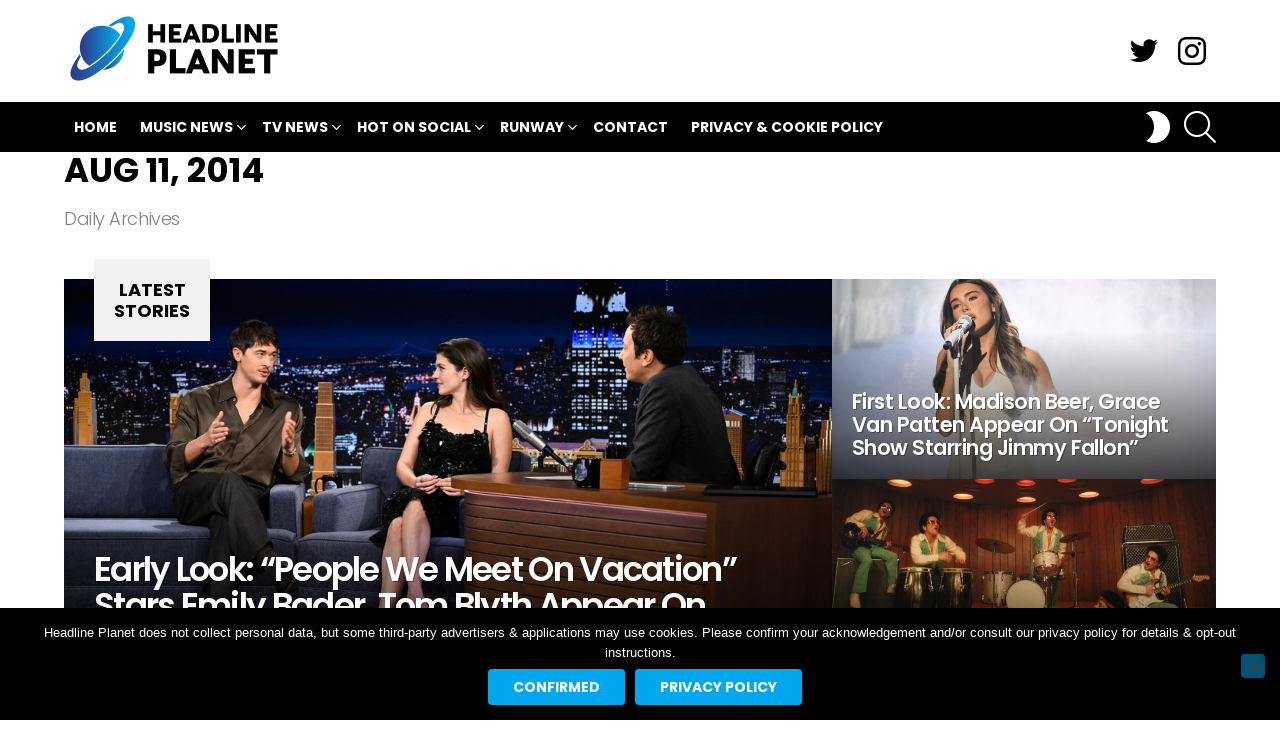

--- FILE ---
content_type: text/html; charset=utf-8
request_url: https://www.google.com/recaptcha/api2/aframe
body_size: 267
content:
<!DOCTYPE HTML><html><head><meta http-equiv="content-type" content="text/html; charset=UTF-8"></head><body><script nonce="xOTQfPxuN-fXFVgue1b3tw">/** Anti-fraud and anti-abuse applications only. See google.com/recaptcha */ try{var clients={'sodar':'https://pagead2.googlesyndication.com/pagead/sodar?'};window.addEventListener("message",function(a){try{if(a.source===window.parent){var b=JSON.parse(a.data);var c=clients[b['id']];if(c){var d=document.createElement('img');d.src=c+b['params']+'&rc='+(localStorage.getItem("rc::a")?sessionStorage.getItem("rc::b"):"");window.document.body.appendChild(d);sessionStorage.setItem("rc::e",parseInt(sessionStorage.getItem("rc::e")||0)+1);localStorage.setItem("rc::h",'1768501452048');}}}catch(b){}});window.parent.postMessage("_grecaptcha_ready", "*");}catch(b){}</script></body></html>